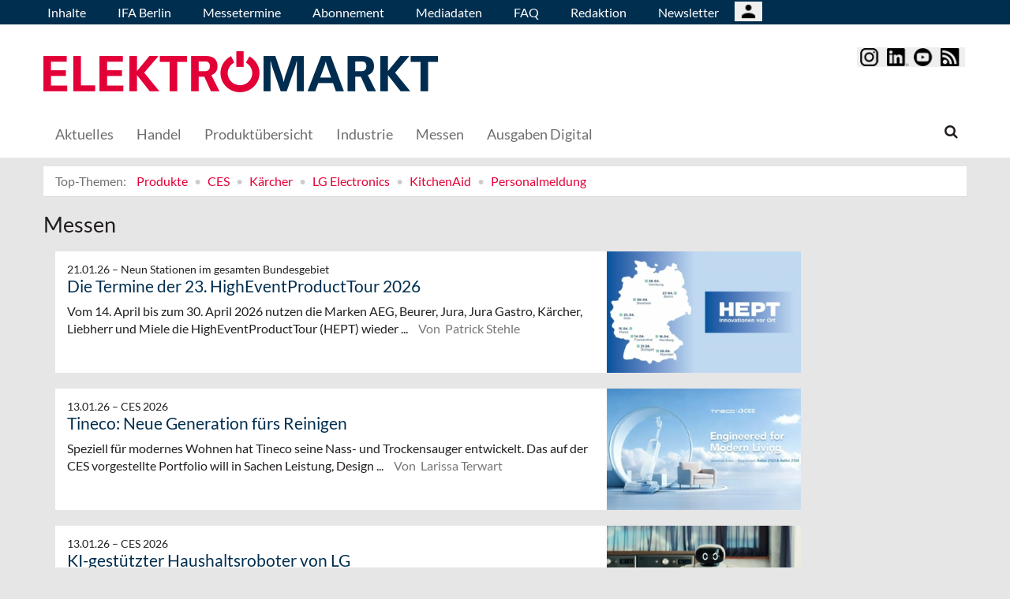

--- FILE ---
content_type: text/html; charset=UTF-8
request_url: https://elektromarkt.de/tags/id/5696
body_size: 10473
content:
<!DOCTYPE html>
 <!--[if lt IE 9 ]>
<html class="unsupported-ie ie" lang="de" data-ez-lang="ger-DE"><![endif]-->
<!--[if IE 9 ]>
<html class="ie ie9" lang="de" data-ez-lang="ger-DE"><![endif]-->
<!--[if (gt IE 9)|!(IE)]><!-->
<html lang="de" data-ez-lang="ger-DE"><!--<![endif]-->
    <head>
        
                                        
        
                            

                                    
                
        <meta http-equiv="Content-Type" content="text/html; charset=utf-8" />
        <meta name="MSSmartTagsPreventParsing" content="TRUE" />
        <meta name="viewport" content="width=device-width, initial-scale=1.0, user-scalable=no" />

                    
                <title>Elektromarkt | Fachmagazin für Home Electronics</title>
    <meta name="description" content="Elektromarkt.de | Die B2B-Pflichtlektüre der Elektro-Branche.Der Elektromarkt gibt Orientierung und ist Richtungsweiser für den Handel. Branchennews, Smart Home, Elektrogroß- und Kleingeräte: Wir erreichen die Zielgruppe.
" />
    <link rel="Shortcut icon" href="/bundles/meisenbachaelektromarkt/images/favicon/favicon.ico?" type="image/x-icon" />
    <meta name="msapplication-TileColor" content="#ffffff">
    <meta name="msapplication-navbutton-color" content="#f1efde" />
    <meta name="application-name" content="Elektromarkt | Fachmagazin für Home Electronics" />
    <meta name="msapplication-starturl" content="https://stilundmarkt.de" />
    <meta name="msapplication-window" content="width=1024;height=768" />
    <meta name="google-site-verification" content="mXsSE6sOb9H6SHSWQrz9Bb_Li2Ys8m0sg7cTxguAkZI" />


                                        
    



    



<!-- Facebook Meta Tags -->
<meta property="og:type" content="website"/>
<meta property="og:locale" content="ger-DE"/>

<meta property="og:title" content="Elektromarkt | Fachmagazin für Home Electronics"/>
<meta property="og:url" content="https://elektromarkt.de/tags/id/5696"/>

<meta property="og:site_name" content="Elektromarkt | Fachmagazin für Home Electronics"/>

        

            <link rel="stylesheet" type="text/css" href="/bundles/meisenbachaelektromarkt/css/main.css" />
    <link rel="stylesheet" type="text/css" href="/bundles/meisenbachaelektromarkt/css/update.css" />
    
        
                <link rel="stylesheet" type="text/css" href="/bundles/meisenbachsitembmastera/css/fancybox.css" />

        <link rel="stylesheet" href="/bundles/meisenbachsitembmastera/css/dsgvo-video-embed.css">
        <script type="text/javascript" src="/bundles/meisenbachsitembmastera/js/app.js"></script>
    </head>

    <body>
        
        <div id="page" class="none">
                                                                
        


<!-- Modal -->
<div class="modal fade" id="modalCenter" tabindex="-1" role="dialog" aria-labelledby="modalCenterTitle" aria-hidden="true">
  <div class="modal-dialog modal-dialog-centered" role="document">
    <div class="modal-content" style="background-color: #e6e6e6 ">
      <div class="modal-header">
          <input class="close" data-dismiss="modal" aria-label="Close"
                 style="top:5%;right:5%;position: absolute;font-size: 20px;margin-left: 50px;background-color: #6d6d6d;color: snow"
                 type="button" value="X" name="X">
        <h1 style="margin-top:65px;margin-left: 50px;margin-right: 28px;margin-bottom: 10px;color: #6d6d6d">Login für Abonnenten</h1>
        <h5 class="modal-title btn-primary" id="ModalTitle"
            style="padding:10px;padding-bottom:5px;margin-top:65px;margin-left: 50px;margin-right: 28px;margin-bottom: 10px;background-color: #6d6d6d">
            <p id="message" style="font-size: 15px;color: snow" class="btn-secondary">Bitte melden Sie sich an, um abonnierte Inhalte zu lesen.
            </p>
        </h5>
      </div>
      <div class="modal-body">

          <label id="user_label" style="font-size: 20px;margin-left: 50px;">Login E-Mail Adresse<br>
              <input class="form-control" id="user" type="email" style="color: black;font-size: 20px;">

          </label><br>
          <label id="pwd_label" style="font-size: 20px;margin-left: 50px;">Passwort<br>
              <input class="form-control" id="pwd" type="password" style="color: black;font-size: 20px;" >
          </label>
          <br>
          <br>
          <input id="location_id" type="hidden" style="color: black" value="0">
          <input id="issue_id" type="hidden" style="color: black" value="0">
          <input id="language_code" type="hidden" style="color: black" value="ger-DE">
          <input id="btn_login" class="btn btn-primary"
                 style="float:none;font-size: 25px;margin-left: 50px;"
                 type="button" value="Anmelden" name="Anmelden">
          <input id="btn_pw_request" class="btn btn-primary" style="float:none;font-size: 25px;margin-left: 50px;display:none" type="button" value="Passwort anfordern" name="Pw_Request">
          <input id="btn_logout" class="btn btn-primary" style="float:none;font-size: 25px;margin-left: 50px; display: none" type="button" value="Abmelden" name="Abmelden" data-dismiss="modal">






      </div>
      <div class="modal-footer">
          <input id="btn_pw_forgot"  style="font-size: 12px;margin-left: 312px;color: black;margin-right: 28px;" type="button" value="Passwort vergessen" name="Pw_Forgot">
          <input id="btn_go_back"  style="font-size: 12px;margin-left: 312px;color: black;display: none;margin-right: 28px;" type="button" value="Nein Danke" name="Go_Back">


                </div>
    </div>
  </div>
</div>



<script>
    function showLoginOverlay() {
        // let element = document.getElementById( 'login-overlay' );
        let element = document.getElementById( 'overlay-outer' );
        fade_in(element);
        // document.getElementById( 'login-overlay' ).style.display = 'block';
    }
    function hideLoginOverlay() {
        // let element = document.getElementById( 'login-overlay' );
        let element = document.getElementById( 'overlay-outer' );
        fade_out(element);
        // document.getElementById( 'login-overlay' ).style.display = 'none';
        // document.getElementById( 'pwd_label' ).style.display = 'block';
    }
    function fade_out(element) {
        var op = 1;  // initial opacity
        var timer = setInterval(function () {
            if (op <= 0.1){
                clearInterval(timer);
                element.style.display = 'none';
            }
            element.style.opacity = op;
            element.style.filter = 'alpha(opacity=' + op * 100 + ")";
            op -= op * 0.1;
        }, 10);
    }
    function fade_in(element) {
        var op = 0.1;  // initial opacity
        element.style.display = 'block';
        var timer = setInterval(function () {
            if (op >= 0.9){
                clearInterval(timer);
            }
            element.style.opacity = op;
            element.style.filter = 'alpha(opacity=' + op * 100 + ")";
            op += op * 0.1;
        }, 10);
    }
    function setCenter() {
        //console.log('scroll');
        let element = document.getElementById( 'login-overlay' );
        // element.style.transform = translateX(50);
        element.style.transform = translate(50, 50);
        element.style.WebkitTransform = translate(50, 50);
        element.style.msTransform = translate(50, 50);
        element.style.MozTransform = translate(50, 50);

    }

</script>
<script>
    jQuery(document).ready(function(){
        let is_logged_in = false;
        $.ajax({
            url:'/checkLoginStatus',
            type:'POST',
            // data:{
            //     is_logged_in:is_logged_in
            // },
            success:function(response){
                var msg = "";
                //console.log(response);
                json_object = response;

                if ( typeof json_object.user_is_logged_in !== 'undefined' ){
                    is_logged_in = json_object.user_is_logged_in;
                }
                console.log("is_logged_in"+is_logged_in);
                if ( typeof json_object.message !== 'undefined' ){
                    msg = json_object.message;
                }
                if ( is_logged_in ){
                    $("#btn_logout").show();
                    $("#btn_login").hide();
                    $("#user_label").hide();
                    $("#pwd_label").hide();
                    $("#btn_pw_forgot").hide();
                    $("#message").html(msg);
                }
            },
            error: function(a, b, c) {
              console.log('error:\n');
              console.log(a);
              console.log(b);
              console.log(c);
            }
        });

        // $(window).scroll(function(){
        // $('#overlay-outer').scroll(function(){
        //   console.log('SCROLL BODY');
        //   // let element = $('#login-overlay');
        //     $('#login-overlay').css({
        //       '-webkit-transform' : 'translate( -50%, -50% )',
        //       '-moz-transform'    : 'translate( -50%, -50% )',
        //       '-ms-transform'     : 'translate( -50%, -50% )',
        //       '-o-transform'      : 'translate( -50%, -50% )',
        //       'transform'         : 'translate( -50%, -50% )'
        //     });
        //
        // });
        jQuery("#btn_login").click(function(){
            console.log('try Login');
            $("#pwd").show();
            var user = $("#user").val().trim();
            //console.log(user);
            var password = $("#pwd").val().trim();
            var issue_id = $("#issue_id").val().trim();
            var location_id = $("#location_id").val().trim();
            var language = $("#language_code").val().trim();
            // console.log(language);

            if( user != "" && password != "" ){
                //console.log('not empty');
                $.ajax({
                    url:'/loginUser',
                    type:'POST',
                    data:{
                        user:user,
                        password:password,
                        location_id:location_id,
                        issue_id:issue_id,
                        language:language
                    },
                    success:function(response){
                        var msg = "";
                        let has_access = false;
                        let logged_in = false;
                        //console.log(response);
                        json_object = response;
                        // console.log(json_object.message);
                        if ( typeof json_object.message !== 'undefined' ){
                           msg = json_object.message;
                        }
                        if ( typeof json_object.has_access !== 'undefined' ){
                           has_access = json_object.has_access;
                        }
                        if (has_access){
                            $("#btn-watch-issue").show();
                            $("#payment-info").hide();
                            $("#btn-watch-e_paper").show();
                            $("#btn-download-issue").show();
                            $("#btn-pay-issue").hide();
                        }
                        else {
                            $("#btn-watch-issue").hide();
                            $("#payment-info").show();
                            $("#btn-watch-e_paper").hide();
                            $("#btn-download-issue").hide();
                            $("#btn-pay-issue").show();
                        }
                        if ( typeof json_object.logged_in !== 'undefined' ){
                            logged_in = json_object.logged_in;
                        }
                        if (logged_in) {
                            $("#btn-login-issue").hide();
                            $("#btn_login").hide();
                            $("#user_label").hide();
                            $("#pwd_label").hide();
                            $("#btn_pw_forgot").hide();
                            $("#btn_logout").show();
                            // $("#overlay-outer").hide();
                            $("#modal").hide();
                        }

                        $("#message").html(msg);
                    },
                    error: function(a, b, c) {
                      console.log('error:\n');
                      console.log(a);
                      console.log(b);
                      console.log(c);
                    }
                });
            }
            else {
                $("#message").html('Bitte geben Sie Ihre E-Mail Adresse und Ihr Passwort ein.');
            }
        });
        jQuery("#btn_auth").click(function(){
            console.log('try auth');
            // $("#pwd").show();
            // var user = $("#user").val().trim();
            // console.log(user);
            // var password = $("#pwd").val().trim();
            // var issue_id = $("#issue_id").val().trim();
            // var location_id = $("#location_id").val().trim();
            // var language = $("#language_code").val().trim();
            // console.log(language);


                //console.log('not empty');
                $.ajax({
                    url:'/loginUserAuthKey',
                    type:'POST',
                    // data:{
                    //     user:user,
                    //     password:password,
                    //     location_id:location_id,
                    //     issue_id:issue_id,
                    //     language:language
                    // },
                    success:function(response){
                        var msg = "";
                        let has_access = false;
                        let logged_in = false;
                        //console.log(response);
                        json_object = response;
                        //console.log(json_object.message);
                        if ( typeof json_object.message !== 'undefined' ){
                           msg = json_object.message;
                        }
                        if ( typeof json_object.has_access !== 'undefined' ){
                           has_access = json_object.has_access;
                        }
                        if (has_access){
                            $("#btn-watch-issue").show();
                            $("#payment-info").hide();
                            $("#btn-download-issue").show();
                            $("#btn-pay-issue").hide();
                        }
                        else {
                            $("#btn-watch-issue").hide();
                            $("#payment-info").show();
                            $("#btn-download-issue").hide();
                            $("#btn-pay-issue").show();
                        }
                        if ( typeof json_object.success !== 'undefined' ){
                            logged_in = json_object.logged_in;
                        }
                        if (logged_in) {
                            $("#btn-login-issue").hide();
                            $("#btn_login").hide();
                            $("#user_label").hide();
                            $("#pwd_label").hide();
                            $("#btn_pw_forgot").hide();
                            $("#btn_logout").show();
                            // $("#overlay-outer").hide();
                            $("#modal").hide();
                        }

                        $("#message").html('auth success');
                    },
                    error: function(a, b, c) {
                      console.log('error:\n');
                      console.log(a);
                      console.log(b);
                      console.log(c);
                      $("#message").html('digital_issue.messages.no_auth');
                    }
                });


        });
        jQuery("#btn_logout").click(function(){
            console.log('try Logout');
            var user = $("#user").val().trim();
            //console.log(user);
            var language = $("#language_code").val().trim();
            console.log(language);

                console.log('not empty');
                $.ajax({
                    url:'/logoutUser',
                    type:'POST',
                    data:{
                        logout:true

                    },
                    success:function(response){
                        var msg = "";
                        //console.log(response);
                        json_object = response;
                        console.log(json_object.message);
                        if ( typeof json_object.message !== 'undefined' ){
                           msg = json_object.message;
                        }
                        $("#btn_login").show();
                        $("#pwd_label").show();
                        $("#user_label").show();
                        $("#btn_pw_forgot").show();
                        $("#btn_logout").hide();
                        $("#btn-watch-issue").hide();
                        $("#payment-info").show();
                        $("#btn-watch-e_paper").hide();
                        $("#btn-download-issue").hide();
                        $("#btn-login-issue").show();
                        // $("#overlay-outer").hide();
                        $("#btn-pay-issue").show();
                        $("#message").html(msg);

                    },
                    error: function(a, b, c) {
                      console.log('error:\n');
                      console.log(a);
                      console.log(b);
                      console.log(c);
                    }
                });

        });
        jQuery("#btn_pw_forgot").click(function(){
            $('#pwd_label').hide();
            $("#btn_go_back").show();
            $("#btn_pw_request").show();
            $("#btn_pw_forgot").hide();
            $('#btn_login').hide();

        });

         jQuery("#btn_go_back").click(
             goBack
         );



        jQuery("#btn_pw_request").click(function(){


            console.log('try Login');
            var user = $("#user").val().trim();
            var language = $("#language_code").val().trim();
            //console.log(user);
            // #13217
            if( user != "" && user.includes("@") && user.includes(".") ){
                $.ajax({
                    url:'/loginUserPwReset',
                    type:'POST',
                    data:{
                        login_email:user,
                        language:language,
                    },
                    success:function(response){
                        var msg = "";
                        //console.log(response);
                        json_object = response;
                        if ( typeof json_object.msg !== 'undefined' ){
                            msg = json_object.msg;
                            $("#message").html(msg);
                            $("#btn_pw_forgot").show();
                            $("#btn_pw_request").hide();
                            $('#btn_login').show();
                            $('#pwd_label').show();
                            $("#btn_go_back").hide();
                        }
                    },
                    error: function(a, b, c) {
                      msg = 'Bitte geben Sie Ihre E-Mail Adresse ein.'+' Error 2';
                      $("#message").html(msg);
                      console.log('error:\n');
                      console.log(a);
                      console.log(b);
                      console.log(c);
                    }
                });
            }
            else {
                msg = 'Bitte geben Sie Ihre E-Mail Adresse ein.';
                $("#message").html(msg);
            }
        });
        function goBack()
        {
            $("#message").html('Bitte geben Sie Ihre E-Mail Adresse und Ihr Passwort ein.');
            $("#btn_pw_forgot").show();
            $("#btn_pw_request").hide();
            $('#btn_login').show();
            $('#pwd_label').show();
            $("#btn_go_back").hide();
        }
        
    });
</script>
                                                    <header>
                                
                                    <div id="page_header_nav" class="hidden-sm hidden-xs">
                        <div class="outer">
                            <ul class="nav navbar-nav" style="max-height:2.15em;overflow:hidden;"><li id="nav-li-40006"><a href="/">Inhalte</a></li><li id="nav-li-41006"><a href="/IFA-Berlin">IFA Berlin</a></li><li id="nav-li-39992"><a href="/Messetermine">Messetermine</a></li><li id="nav-li-39994"><a href="/Abonnement">Abonnement</a></li><li id="nav-li-40995"><a href="/Mediadaten/Mediadaten">Mediadaten</a></li><li id="nav-li-40892"><a href="/FAQ">FAQ</a></li><li id="nav-li-40924"><a href="/Redaktion">Redaktion</a></li><li id="nav-li-41632"><a href="https://rdir.de/form.do?agnCI=893&amp;agnFN=EM_2018_DOI_1" target="_blank">Newsletter</a></li><li id="nav-li-108722"><button type="button" style="margin-top: 2px;padding-left: 20px;background-image: url('/bundles/meisenbachsitembmastera/images/icons8-user-48.png');
                    margin-right: 2px;" class="btn btn-secondary btn-socialmedia-quad user-login-button" data-toggle="modal" data-target="#modalCenter" ></button></li></ul>                        </div>
                    </div>
                
                                    <div id="page_header_logo">
                        <div class="outer">
                                                            <a href="/" class="logo" title="elektromarkt">
                                    <img src="/bundles/meisenbachaelektromarkt/images/logo.png" alt="elektromarkt" class="img-responsive" />
                                </a>
                                                            <div class="btn-group pull-right btn-group-sm social-media-btn-position" role="group" aria-label="Basic example">
         <button type="button" class="btn btn-secondary btn-socialmedia-quad btn-instagram-violet" onclick="window.open('https://www.instagram.com/elektromarkt.de/','_blank');"></button>
         <button type="button" class="btn btn-secondary btn-socialmedia-quad btn-linkedin-blue" onclick="window.open('https://www.linkedin.com/showcase/elektromarkt-magazin','_blank');"></button>
         <button type="button" class="btn btn-secondary btn-socialmedia-quad btn-youtube-red" onclick="window.open('https://www.youtube.com/channel/UCVaR03a3xIB4EtxLCEVXKJA','_blank');"></button>
         <button type="button" class="btn btn-secondary btn-socialmedia-quad btn-rss-orange" onclick="window.open('/rss','_blank');"></button>


    </div>
                        </div>
                    </div>
                
                                <div id="fixed-elements" class="hidden-print">
                    <nav id="nav">
                        <div class="outer">
                            <div class="container-fluid">
                                <div class="row">
                                    <div class="col-sm-12">
                                        <div id="navLogo">
                                                                                            <a href="/" title="elektromarkt">
                                                    <img src="/bundles/meisenbachaelektromarkt/images/logo.png" alt="elektromarkt" class="img-responsive" />
                                                </a>
                                                                                    </div>

                                        <div id="nav-main-main" class="navbar navbar-default hidden-sm hidden-xs" role="navigation">
                                                <div id="nav-main" class="navbar-inner"><ul class="nav navbar-nav"><li id="nav-li-40007"><a href="/">Aktuelles</a></li><li id="nav-li-40375"><a href="/Handel">Handel</a></li><li id="nav-li-41182"><a href="/Produktuebersicht">Produktübersicht</a></li><li id="nav-li-40377"><a href="/Industrie">Industrie</a></li><li id="nav-li-84164"><a href="/Messen">Messen</a></li><li id="nav-li-101279"><a href="/Ausgaben-Digital">Ausgaben Digital</a></li></ul><div class="trigger-search"><i class="fa fa-search"></i><span class="hide-desktop">
            search.box
        </span></div></div>                                        </div>

                                        <div class="navbar navbar-default navbar-mobile visible-sm visible-xs" role="navigation">
                                            <div id="nav-mobile" class="navbar-inner">
                                                <div class="navbar-header">
                                                    <button type="button" class="navbar-toggle" data-toggle="collapse" data-target=".navbar-collapse">
                                                        <span class="sr-only">Toggle navigation</span>
                                                        <span class="icon-bar"></span>
                                                        <span class="icon-bar"></span>
                                                        <span class="icon-bar"></span>
                                                    </button>

                                                        <div id="menu_top_social_icons">
    <button type="button" class="btn btn-secondary btn-socialmedia-quad-top-nav btn-rss-orange-top-nav pull-right" onclick="window.open('/rss','_blank');"><span class="hidden-xs">  </span></button>
    <button type="button" class="btn btn-secondary btn-socialmedia-quad-top-nav btn-youtube-red-top-nav pull-right" onclick="window.open('https://www.youtube.com/channel/UCVaR03a3xIB4EtxLCEVXKJA','_blank');" style="margin-right: 5px;">  <span class="hidden-xs">  </span></button>
    <button type="button" class="btn btn-secondary btn-socialmedia-quad-top-nav btn-linkedin-blue-top-nav pull-right" onclick="window.open('https://www.linkedin.com/showcase/elektromarkt-magazin','_blank');"><span class="hidden-xs"> </span></button>
    <button type="button" class="btn btn-secondary btn-socialmedia-quad-top-nav btn-instagram-violet-top-nav pull-right" onclick="window.open('https://www.instagram.com/elektromarkt.de/','_blank');">  <span class="hidden-xs">  </span></button>

    </div>
                                                </div>

                                                <div id="navbarCollapse" class="collapse navbar-collapse">
                                                    <form id="site-wide-search-form" class="form-search" role="search" method="get" action="/search">
                                                        <input class="search-query form-control" type="search" name="SearchText" id="site-wide-search-field" placeholder="Suchbegriff" />
                                                    </form>

                                                    <ul class="nav navbar-nav"><li id="nav-li-40006" class="current_ancestor"><a href="/">Inhalte</a><ul class="nav navbar-nav menu_level_1"><li><a href="/">Aktuelles</a></li><li><a href="/Handel">Handel</a></li><li><a href="/Produktuebersicht">Produktübersicht</a></li><li><a href="/Industrie">Industrie</a></li><li><a href="/Messen">Messen</a></li><li><a href="/Ausgaben-Digital">Ausgaben Digital</a></li></ul></li><li id="nav-li-41006"><a href="/IFA-Berlin">IFA Berlin</a></li><li id="nav-li-39992"><a href="/Messetermine">Messetermine</a></li><li id="nav-li-39994"><a href="/Abonnement">Abonnement</a></li><li id="nav-li-40995"><a href="/Mediadaten/Mediadaten">Mediadaten</a></li><li id="nav-li-40892"><a href="/FAQ">FAQ</a></li><li id="nav-li-40924"><a href="/Redaktion">Redaktion</a></li><li id="nav-li-41632"><a href="https://rdir.de/form.do?agnCI=893&amp;agnFN=EM_2018_DOI_1" target="_blank">Newsletter</a></li><li id="nav-li-108722"><button type="button" style="margin-top: 2px;padding-left: 20px;background-image: url('/bundles/meisenbachsitembmastera/images/icons8-user-48.png');
                    margin-right: 2px;" class="btn btn-secondary btn-socialmedia-quad user-login-button" data-toggle="modal" data-target="#modalCenter" ></button></li></ul>                                                </div>

                                            </div>
                                        </div>
                                    </div>
                                </div>
                            </div>
                        </div>
                    </nav>
                    <div id="search-area" style="display: none;">
                        <div class="container-fluid">
                            <div class="row">
                                <div class="col-sm-12 search-col">
                                    <form id="site-wide-search-form" class="form-search" role="search" method="get" action="/search">
                                        <input class="search-query form-control" type="search" name="SearchText" id="site-wide-search-field" placeholder="Suchbegriff" />
                                    </form>
                                </div>
                            </div>
                        </div>
                    </div>
                </div>
                            </header>
            
                                            
                                                                     <div id="ad-WSKY-tl" class="ad visible-lg header-fix hidden-print"
             style="max-width: 160px;" data-spy="affix" data-offset-top="199" data-offset-bottom="100"><script src="//meisenbach.adspirit.de/adscript.php?pid=141pid&ord=1769318907"></script><noscript><a href="//meisenbach.adspirit.de/adnoclick.php?pid=141&ord=1769318907" target="_top"><img src="data:  image/jpg;base64,"
                             alt="Hier klicken!" border="0" width="160" height="600"/></a></noscript></div>
                    <div id="ad-WSKY-tr" class="ad visible-lg header-fix hidden-print"
             style="max-width: 160px;" data-spy="affix" data-offset-top="199" data-offset-bottom="100"><script src="//meisenbach.adspirit.de/adscript.php?pid=15pid&ord=1769318907"></script><noscript><a href="//meisenbach.adspirit.de/adnoclick.php?pid=15&ord=1769318907" target="_top"><img src="data:  image/jpg;base64,"
                             alt="Hier klicken!" border="0" width="160" height="600"/></a></noscript></div>

                    <div class="container-fluid ad-fire-container">
                        <div class="row">
                            <div class="col-xs-12">
                                <div id="ad-FIRE" class="ad visible-lg visible-md visible-sm hidden-print"
             style="max-width: 1200px;"><script src="//meisenbach.adspirit.de/adscript.php?pid=18pid&ord=1769318907"></script><noscript><a href="//meisenbach.adspirit.de/adnoclick.php?pid=18&ord=1769318907" target="_top"><img src="data:  image/jpg;base64,"
                             alt="Hier klicken!" border="0" width="1200" height="110"/></a></noscript></div>
                            </div>
                        </div>
                    </div>
                                                        <div>
            </div>
            <div class="content">
                                    

    
    
            
        <div class="container-fluid">
            <div class="row">
                <div class="col-sm-12 col-xs-12">
                    <ol class="breadcrumb breadcrumb-hotspots">
                        <li><a href="#" style="color: #707070;">Top-Themen:</a></li>
                                                    <li><a href="//elektromarkt.de/tags/id/8864">Produkte</a></li>
                                                    <li><a href="//elektromarkt.de/tags/id/6096">CES</a></li>
                                                    <li><a href="//elektromarkt.de/tags/id/5971">Kärcher</a></li>
                                                    <li><a href="//elektromarkt.de/tags/id/5703">LG Electronics</a></li>
                                                    <li><a href="//elektromarkt.de/tags/id/5731">KitchenAid</a></li>
                                                    <li><a href="//elektromarkt.de/tags/id/5648">Personalmeldung</a></li>
                                            </ol>
                </div>
            </div>
        </div>
                    
                <div class="container-fluid">
                    <div class="row">
                        <div class="col-sm-12 col-xs-12">
                                
        


        
    
    <section class="content-view-full">
        <div class="row">
            <div class="span8">
                <div class="attribute-header">
                    <h1>Messen</h1>
                </div>

                                    <section class="content-view-children">
                        <div class="container">
                            <div class="row">
                                <div class="col-lg-10">
                                                                                            <div class="row">
        <div class="content-view-line col-sm-12 col-xs-12 line-article">
            <article class="class-article hover-item">
                                    <div class="attribute-image">
                                                        
        
                                                                                <figure class="attribute-image" title="HEPT-2026-Online-Teaser-Copyright-FleishmanHillard-Germany-GmbH.jpg">
                                            <a href="/Messen/Die-Termine-der-23.-HighEventProductTour-2026">
                            <span><img src="https://elektromarkt.de/var/app/storage/images/_aliases/teaser_post/3/4/6/7/1967643-1-ger-DE/HEPT-2026-Online-Teaser-Copyright-FleishmanHillard-Germany-GmbH.jpg" alt="HEPT-2026-Online-Teaser-Copyright-FleishmanHillard-Germany-GmbH.jpg" width="" height="" class="img-responsive" /></span>
                        </a>
                                        <figcaption class="attribute-caption">
                                                    <div class="ezxmltext-field" >
<p>Die Stationen der HEPT 2026 im Überblick. © FleishmanHillard Germany GmbH</p>

</div>

                                                &nbsp;
                    </figcaption>
                </figure>
                                            </div>
                
                <div class="text">
                    <div class="attribute-header">
                                                    <h6 class="h5">
                                <span class="date">
                                    21.01.26

                                                                        &ndash; <span class="ezstring-field">Neun Stationen im gesamten Bundesgebiet</span>
                                                                    </span>
                            </h6>
                        
                                                    <h3 class="h5"><span class="ezstring-field">Neun Stationen im gesamten Bundesgebiet</span></h3>
                                                                            <h3 class="article-title">
                                 <a href="/Messen/Die-Termine-der-23.-HighEventProductTour-2026" title="Die Termine der 23. HighEventProductTour 2026" class="teaser-link hidden-print"><span class="ezstring-field">Die Termine der 23. HighEventProductTour 2026</span></a>
                            </h3>
                        
                    </div>

                    <div class="attribute-short">
                                                                            Vom 14. April bis zum 30. April 2026 nutzen die Marken AEG, Beurer, Jura, Jura Gastro, Kärcher, Liebherr und Miele die HighEventProductTour (HEPT) wieder ...
                                                <span class="author">
                                                                                    Von&nbsp; Patrick Stehle
                                                    </span>
                    </div>
                </div>
            </article>
        </div>
    </div>

                                                                                            <div class="row">
        <div class="content-view-line col-sm-12 col-xs-12 line-article">
            <article class="class-article hover-item">
                                    <div class="attribute-image">
                                                        
        
                                                                                <figure class="attribute-image" title="Tineco-Werbefoto-CES-2026-Copyright-Tineco.jpg">
                                            <a href="/Messen/Tineco-Neue-Generation-fuers-Reinigen">
                            <span><img src="https://elektromarkt.de/var/app/storage/images/_aliases/teaser_post/7/6/9/3/1963967-1-ger-DE/Tineco-Werbefoto-CES-2026-Copyright-Tineco.jpg" alt="Tineco-Werbefoto-CES-2026-Copyright-Tineco.jpg" width="" height="" class="img-responsive" /></span>
                        </a>
                                        <figcaption class="attribute-caption">
                                                    <div class="ezxmltext-field" >
<p>Auf der CES in Las Vegas stellte Tineco im zeitgemäßen Setting sein smartes Bodenpflege-Portfolio vor. © Tineco</p>

</div>

                                                &nbsp;
                    </figcaption>
                </figure>
                                            </div>
                
                <div class="text">
                    <div class="attribute-header">
                                                    <h6 class="h5">
                                <span class="date">
                                    13.01.26

                                                                        &ndash; <span class="ezstring-field">CES 2026</span>
                                                                    </span>
                            </h6>
                        
                                                    <h3 class="h5"><span class="ezstring-field">CES 2026</span></h3>
                                                                            <h3 class="article-title">
                                 <a href="/Messen/Tineco-Neue-Generation-fuers-Reinigen" title="Tineco: Neue Generation fürs Reinigen" class="teaser-link hidden-print"><span class="ezstring-field">Tineco: Neue Generation fürs Reinigen</span></a>
                            </h3>
                        
                    </div>

                    <div class="attribute-short">
                                                                            
Speziell für modernes Wohnen hat Tineco seine Nass- und Trockensauger entwickelt. Das auf der CES vorgestellte Portfolio will in Sachen Leistung, Design ...
                                                <span class="author">
                                                                                    Von&nbsp; Larissa Terwart
                                                    </span>
                    </div>
                </div>
            </article>
        </div>
    </div>

                                                                                            <div class="row">
        <div class="content-view-line col-sm-12 col-xs-12 line-article">
            <article class="class-article hover-item">
                                    <div class="attribute-image">
                                                        
        
                                                                                <figure class="attribute-image" title="LG-CLOiD-Copyright-LG.jpg">
                                            <a href="/Messen/KI-gestuetzter-Haushaltsroboter-von-LG">
                            <span><img src="https://elektromarkt.de/var/app/storage/images/_aliases/teaser_post/2/5/0/4/1964052-1-ger-DE/LG-CLOiD-Copyright-LG.jpg" alt="LG-CLOiD-Copyright-LG.jpg" width="" height="" class="img-responsive" /></span>
                        </a>
                                        <figcaption class="attribute-caption">
                                                    <div class="ezxmltext-field" >
<p>Der smarte Roboter „LG CLOid“ nutzt KI und bildbasierte Technologie für Haushaltsaufgaben. © LG</p>

</div>

                                                &nbsp;
                    </figcaption>
                </figure>
                                            </div>
                
                <div class="text">
                    <div class="attribute-header">
                                                    <h6 class="h5">
                                <span class="date">
                                    13.01.26

                                                                        &ndash; <span class="ezstring-field">CES 2026</span>
                                                                    </span>
                            </h6>
                        
                                                    <h3 class="h5"><span class="ezstring-field">CES 2026</span></h3>
                                                                            <h3 class="article-title">
                                 <a href="/Messen/KI-gestuetzter-Haushaltsroboter-von-LG" title="KI-gestützter Haushaltsroboter von LG" class="teaser-link hidden-print"><span class="ezstring-field">KI-gestützter Haushaltsroboter von LG</span></a>
                            </h3>
                        
                    </div>

                    <div class="attribute-short">
                                                                            
LG Electronics hat auf der CES erstmals öffentlich den „LG CLOiD“ vorgestellt: Der KI-gestützte Haushaltsroboter kann Aufgaben über vernetzte Haushaltsgeräte ...
                                                <span class="author">
                                                                                    Von&nbsp; Patrick Stehle
                                                    </span>
                    </div>
                </div>
            </article>
        </div>
    </div>

                                                                                            <div class="row">
        <div class="content-view-line col-sm-12 col-xs-12 line-article">
            <article class="class-article hover-item">
                                    <div class="attribute-image">
                                                        
        
                                                                                <figure class="attribute-image" title="Samsung-Bespoke-AI-Refrigerator-Family-Hub-Copyright-Samsung.jpg">
                                            <a href="/Messen/Neue-AI-gestuetzte-Hausgeraete-von-Samsung">
                            <span><img src="https://elektromarkt.de/var/app/storage/images/_aliases/teaser_post/2/8/0/4/1964082-1-ger-DE/Samsung-Bespoke-AI-Refrigerator-Family-Hub-Copyright-Samsung.jpg" alt="Samsung-Bespoke-AI-Refrigerator-Family-Hub-Copyright-Samsung.jpg" width="" height="" class="img-responsive" /></span>
                        </a>
                                        <figcaption class="attribute-caption">
                                                    <div class="ezxmltext-field" >
<p>Eines der CES-Highlights von Samsung Hausgeräte: der Kühlschrank „Bespoke AI Refrigerator Family Hub“. © Samsung</p>

</div>

                                                &nbsp;
                    </figcaption>
                </figure>
                                            </div>
                
                <div class="text">
                    <div class="attribute-header">
                                                    <h6 class="h5">
                                <span class="date">
                                    13.01.26

                                                                        &ndash; <span class="ezstring-field">CES 2026</span>
                                                                    </span>
                            </h6>
                        
                                                    <h3 class="h5"><span class="ezstring-field">CES 2026</span></h3>
                                                                            <h3 class="article-title">
                                 <a href="/Messen/Neue-AI-gestuetzte-Hausgeraete-von-Samsung" title="Neue AI-gestützte Hausgeräte von Samsung" class="teaser-link hidden-print"><span class="ezstring-field">Neue AI-gestützte Hausgeräte von Samsung</span></a>
                            </h3>
                        
                    </div>

                    <div class="attribute-short">
                                                                            
Unter dem Leitmotiv „Home Companion“ zeigte Samsung auf der CES die nächste Generation vernetzter Hausgeräte, die den Alltag durch Künstliche Intelligenz ...
                                                <span class="author">
                                                                                    Von&nbsp; Patrick Stehle
                                                    </span>
                    </div>
                </div>
            </article>
        </div>
    </div>

                                                                                            <div class="row">
        <div class="content-view-line col-sm-12 col-xs-12 line-article">
            <article class="class-article hover-item">
                                    <div class="attribute-image">
                                                        
        
                                                                                <figure class="attribute-image" title="Ecovacs-CES-Product-Line-Up-2026-Copyright-Ecovacs.jpg">
                                            <a href="/Messen/Ecovacs-Line-up-fuer-2026-mit-Erweiterung-um-Poolreinigung">
                            <span><img src="https://elektromarkt.de/var/app/storage/images/_aliases/teaser_post/5/9/2/3/1963295-1-ger-DE/Ecovacs-CES-Product-Line-Up-2026-Copyright-Ecovacs.jpg" alt="Ecovacs-CES-Product-Line-Up-2026-Copyright-Ecovacs.jpg" width="" height="" class="img-responsive" /></span>
                        </a>
                                        <figcaption class="attribute-caption">
                                                    <div class="ezxmltext-field" >
<p>Ecovacs hat auf der CES 2026 u. a. den „Deebot T90 Pro Omni“, die „Deebot X12“-Familie sowie aktuelle Modelle der „Winbot“-, „Goat“- und „Ultramarine“-Serien gezeigt. © Ecovacs</p>

</div>

                                                &nbsp;
                    </figcaption>
                </figure>
                                            </div>
                
                <div class="text">
                    <div class="attribute-header">
                                                    <h6 class="h5">
                                <span class="date">
                                    12.01.26

                                                                        &ndash; <span class="ezstring-field">CES 2026</span>
                                                                    </span>
                            </h6>
                        
                                                    <h3 class="h5"><span class="ezstring-field">CES 2026</span></h3>
                                                                            <h3 class="article-title">
                                 <a href="/Messen/Ecovacs-Line-up-fuer-2026-mit-Erweiterung-um-Poolreinigung" title="Ecovacs: Line-up für 2026 mit Erweiterung um Poolreinigung" class="teaser-link hidden-print"><span class="ezstring-field">Ecovacs: Line-up für 2026 mit Erweiterung um Poolreinigung</span></a>
                            </h3>
                        
                    </div>

                    <div class="attribute-short">
                                                                            
Ecovacs hat auf der CES 2026 neue Roboterlösungen für unterschiedliche Einsatzbereiche im Haushalt vorgestellt, darunter erstmals auch ein eigener Poolroboter ...
                                                <span class="author">
                                                                                    Von&nbsp; Patrick Stehle
                                                    </span>
                    </div>
                </div>
            </article>
        </div>
    </div>

                                                                                            <div class="row">
        <div class="content-view-line col-sm-12 col-xs-12 line-article">
            <article class="class-article hover-item">
                                    <div class="attribute-image">
                                                        
        
                                                                                <figure class="attribute-image" title="IFA-Leif-Lindner-Copyright-IFA-Management-GmbH---Dominik-Tryba.jpg">
                                            <a href="/Messen/IFA-Berlin-in-Las-Vegas-vertreten">
                            <span><img src="https://elektromarkt.de/var/app/storage/images/_aliases/teaser_post/3/9/8/2/1962893-1-ger-DE/IFA-Leif-Lindner-Copyright-IFA-Management-GmbH---Dominik-Tryba.jpg" alt="IFA-Leif-Lindner-Copyright-IFA-Management-GmbH---Dominik-Tryba.jpg" width="" height="" class="img-responsive" /></span>
                        </a>
                                        <figcaption class="attribute-caption">
                                                    <div class="ezxmltext-field" >
<p>Für IFA-CEO Leif Lindner unterstreicht die IFA Berlin mit ihrer Präsenz auf der CES in Las Vegas ihren Anspruch, Innovationen nicht nur sichtbar zu machen, sondern aktiv in den internationalen Dialog zu bringen. © IFA Management GmbH / Dominik Tryba</p>

</div>

                                                &nbsp;
                    </figcaption>
                </figure>
                                            </div>
                
                <div class="text">
                    <div class="attribute-header">
                                                    <h6 class="h5">
                                <span class="date">
                                    09.01.26

                                                                        &ndash; <span class="ezstring-field">CES 2026</span>
                                                                    </span>
                            </h6>
                        
                                                    <h3 class="h5"><span class="ezstring-field">CES 2026</span></h3>
                                                                            <h3 class="article-title">
                                 <a href="/Messen/IFA-Berlin-in-Las-Vegas-vertreten" title="IFA Berlin in Las Vegas vertreten" class="teaser-link hidden-print"><span class="ezstring-field">IFA Berlin in Las Vegas vertreten</span></a>
                            </h3>
                        
                    </div>

                    <div class="attribute-short">
                                                                            
Die IFA Berlin war auch 2026 auf der CES in Las Vegas präsent: Im Fokus des Besuchs stand der Austausch mit bestehenden und potenziellen Partnern, mit ...
                                                <span class="author">
                                                                                    Von&nbsp; Patrick Stehle
                                                    </span>
                    </div>
                </div>
            </article>
        </div>
    </div>

                                                                                            <div class="row">
        <div class="content-view-line col-sm-12 col-xs-12 line-article">
            <article class="class-article hover-item">
                                    <div class="attribute-image">
                                                        
        
                                                                                <figure class="attribute-image" title="PSI-Messe-Copyright-Auma.jpg">
                                            <a href="/Messen/Auma-Messewirtschaft-ist-Schluesselindustrie">
                            <span><img src="https://elektromarkt.de/var/app/storage/images/_aliases/teaser_post/1/8/6/2/1962681-1-ger-DE/PSI-Messe-Copyright-Auma.jpg" alt="PSI-Messe-Copyright-Auma.jpg" width="" height="" class="img-responsive" /></span>
                        </a>
                                        <figcaption class="attribute-caption">
                                                    <div class="ezxmltext-field" >
<p>Das Messejahr 2026 beginnt mit der europäischen Leitmesse für Werbeartikel und Merchandising, PSI, in Düsseldorf. © Auma</p>

</div>

                                                &nbsp;
                    </figcaption>
                </figure>
                                            </div>
                
                <div class="text">
                    <div class="attribute-header">
                                                    <h6 class="h5">
                                <span class="date">
                                    08.01.26

                                                                        &ndash; <span class="ezstring-field">Verband der deutschen Messewirtschaft</span>
                                                                    </span>
                            </h6>
                        
                                                    <h3 class="h5"><span class="ezstring-field">Verband der deutschen Messewirtschaft</span></h3>
                                                                            <h3 class="article-title">
                                 <a href="/Messen/Auma-Messewirtschaft-ist-Schluesselindustrie" title="Auma: Messewirtschaft ist Schlüsselindustrie" class="teaser-link hidden-print"><span class="ezstring-field">Auma: Messewirtschaft ist Schlüsselindustrie</span></a>
                            </h3>
                        
                    </div>

                    <div class="attribute-short">
                                                                            
Die deutsche Messewirtschaft leistet einen zentralen Beitrag zur wirtschaftlichen Stärke des Landes. Das zeigt eine aktuelle Studie des Wirtschaftsforschungsinstituts ...
                                                <span class="author">
                                                                                    Von&nbsp; Katja Keienburg
                                                    </span>
                    </div>
                </div>
            </article>
        </div>
    </div>

                                                                    </div>
                            </div>

                            <div class="row">
                                <div class="content-view-line col-sm-12 col-xs-12 line-article">
                                    
                                                                            <ul class="pagination hidden-print"><li class="prev disabled"><span>Vorherige Artikel</span></li><li class="active"><span><a class="fg-white" href="/tags/id/5696/(offset)/0">1</a></span></li><li><a href="/tags/id/5696/(offset)/7">2</a></li><li><a href="/tags/id/5696/(offset)/14">3</a></li><li><a href="/tags/id/5696/(offset)/21">4</a></li><li><a href="/tags/id/5696/(offset)/28">5</a></li><li><a href="/tags/id/5696/(offset)/35">6</a></li><li><a href="/tags/id/5696/(offset)/42">7</a></li><li class="disabled"><span>…</span></li><li class="next"><a href="/tags/id/5696/(offset)/483">70</a></li><li class="next"><a href="/tags/id/5696/(offset)/7">Weitere Artikel</a></li></ul>                                                                                                        </div>
                            </div>
                        </div>

                        

                    </section>

                                                                                                                                                                                                                                                                                                                                    
            </div>
        </div>
    </section>
                        </div>
                    </div>
                </div>
            </div>
        </div>

                    <footer class="hidden-print">
                <div>
                    <div class="container-fluid">
                        <div class="row">
                            <ul class="links"><li id="nav-li-40995"><a href="/Mediadaten/Mediadaten">Mediadaten</a></li><li id="nav-li-187868"><a href="http://www.meisenbach.de" target="_blank">Meisenbach Verlag</a></li><li id="nav-li-40892"><a href="/FAQ">FAQ</a></li><li id="nav-li-39998"><a href="/Impressum">Impressum</a></li><li id="nav-li-39997"><a href="/Datenschutz">Datenschutz</a></li><li id="nav-li-187865"><a href="https://www.linkedin.com/showcase/elektromarkt-magazin" target="_blank">LinkedIn</a></li><li id="nav-li-187867"><a href="https://elektromarkt.de/rss" target="_blank">RSS Feed</a></li></ul>                        </div>
                    </div>
                    <a href="http://www.meisenbach.de" target="_blank">
                                                <img class="logo" style="height: 30px;width: auto;" src="/bundles/meisenbachsitembmastera/images/Meiba-Logo-2018_Footer.gif" alt="Meisenbach Logo" />
                    </a>
                </div>
            </footer>
        
            
            <script src="/bundles/meisenbachsitembmastera/webpack/app.min.js"></script>
            <script>
                $(document).ready(function(){
                    $('[data-toggle="tooltip"]').tooltip(); // activate tooltips for bootstrap
                });
            </script>

            <script type="application/javascript">
                // todo: move to javascript file
                function redirectTo(url)
                {
                    Win10Alert.controller.clearAll();
                    Win10Alert.controller.show();
                    Win10Alert.controller.setOptions({ title: "Article: No translation found", body: "Do you want to call the alternative translation&#039;s homepage?" });
                    Win10Alert.controller.addButton({ label: "Call Homepage",onclick: "window.location.href='"+url+"'"});
                    Win10Alert.controller.addButton({ label: "Cancel",onclick: "Win10Alert.controller.hide();"});
                }

            </script>

                    

    
    








    <script src="//meisenbach.adspirit.de/adasync.js" async type="text/javascript" language="JavaScript"></script>
    </body>
</html>
